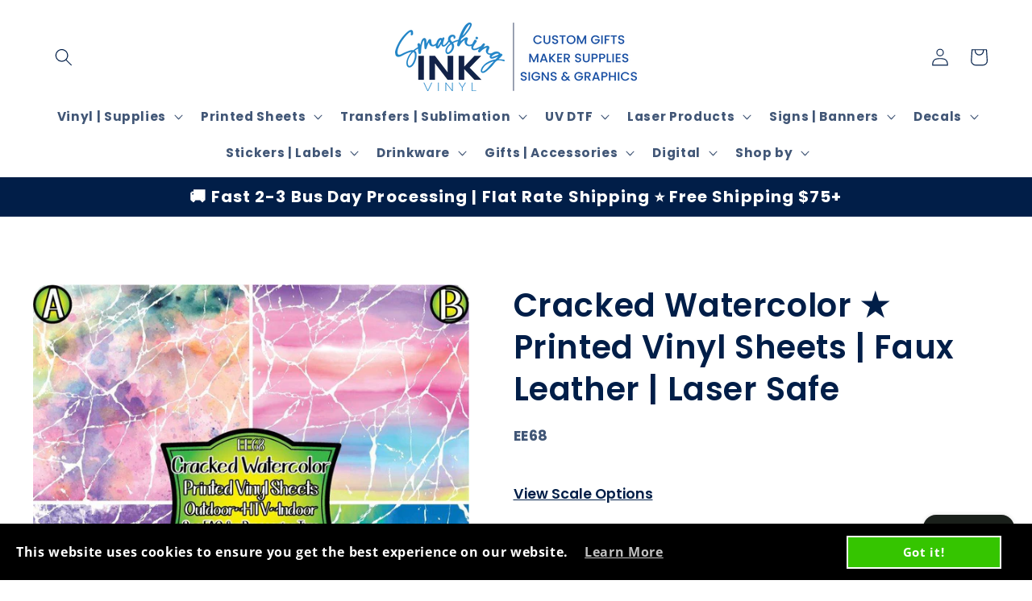

--- FILE ---
content_type: text/javascript; charset=utf-8
request_url: https://smashinginkvinyl.com/products/cracked-watercolor-vinyl.js
body_size: 1415
content:
{"id":2107071529057,"title":"Cracked Watercolor ★ Printed Vinyl Sheets | Faux Leather | Laser Safe","handle":"cracked-watercolor-vinyl","description":"\u003cp\u003e\u003cstrong\u003eThis pattern can be ordered in a variety of sizes and materials. Use the drop down tool to select your material, size, and other details.\u003c\/strong\u003e\u003cstrong\u003e Each image will have a letter in the corner or in a header across the top of the image with the design option.\u003c\/strong\u003e\u003c\/p\u003e\n\u003cp\u003e\u003cstrong\u003eChoose if you would like your sheet scaled (tiled) smaller. Click the \"View Scale Options\" above to see example of scales based on the material type, sheet size, and scale selected. Please note that ombre\/gradient patterns can only be scaled up to 50% smaller.\u003c\/strong\u003e\u003cbr\u003e\u003cbr\u003e\u003cstrong\u003eTo see a close up of each pattern, please click the thumbnails or use the arrows to scroll. You can also click zoom to see a close up of each picture. Use the sections below to learn more about each material type. \u003c\/strong\u003e\u003cstrong\u003e\u003cspan style=\"color: rgb(0, 0, 0); background-color: rgb(255, 255, 255);\"\u003e\u003c\/span\u003e\u003c\/strong\u003e\u003c\/p\u003e","published_at":"2023-03-12T14:46:23-06:00","created_at":"2019-05-03T16:30:12-06:00","vendor":"Smashing Ink Pattern Vinyl","type":"Done Printed","tags":["631_printed_vinyl","651_printed_vinyl","ABCD","cracked_watercolor","custom_printed_vinyl","ombre","pastel","pastel_cracks","pastel_watercolors","pattern collection","pattern_vinyl_sheet","printed","printed_htv","printed_htv_vinyl","printed_oracal_vinyl","printed_vinyl_sheets","shopvinyl","Supplies","vinylpattern2"],"price":199,"price_min":199,"price_max":199,"available":true,"price_varies":false,"compare_at_price":0,"compare_at_price_min":0,"compare_at_price_max":0,"compare_at_price_varies":false,"variants":[{"id":42624493355206,"title":"Default Title","option1":"Default Title","option2":null,"option3":null,"sku":"EE68","requires_shipping":true,"taxable":true,"featured_image":null,"available":true,"name":"Cracked Watercolor ★ Printed Vinyl Sheets | Faux Leather | Laser Safe","public_title":null,"options":["Default Title"],"price":199,"weight":15,"compare_at_price":0,"inventory_management":null,"barcode":"55052230","requires_selling_plan":false,"selling_plan_allocations":[]}],"images":["\/\/cdn.shopify.com\/s\/files\/1\/0077\/8675\/8241\/products\/il_fullxfull.1521534135_7mk0_3c40e6b2-1ebf-4f1d-a7af-af6e46b3d69a.jpg?v=1751080198","\/\/cdn.shopify.com\/s\/files\/1\/0077\/8675\/8241\/products\/il_fullxfull.1474290846_jrrf_219d58ca-8c50-4795-bb30-d6aaf7b1643b.jpg?v=1751080198","\/\/cdn.shopify.com\/s\/files\/1\/0077\/8675\/8241\/products\/il_fullxfull.1521534289_3rmx_e7a6b741-546f-42f8-84f8-5829a21142a4.jpg?v=1751080198","\/\/cdn.shopify.com\/s\/files\/1\/0077\/8675\/8241\/products\/il_fullxfull.1521534361_gk6y_d23db3a5-5179-4a77-8378-32b114e5dd6e.jpg?v=1751080198","\/\/cdn.shopify.com\/s\/files\/1\/0077\/8675\/8241\/products\/il_fullxfull.1521534461_p8cn_06fd9d93-8b3f-4acf-a627-675a15231c5d.jpg?v=1751080198"],"featured_image":"\/\/cdn.shopify.com\/s\/files\/1\/0077\/8675\/8241\/products\/il_fullxfull.1521534135_7mk0_3c40e6b2-1ebf-4f1d-a7af-af6e46b3d69a.jpg?v=1751080198","options":[{"name":"Title","position":1,"values":["Default Title"]}],"url":"\/products\/cracked-watercolor-vinyl","media":[{"alt":null,"id":2110904926305,"position":1,"preview_image":{"aspect_ratio":1.0,"height":872,"width":872,"src":"https:\/\/cdn.shopify.com\/s\/files\/1\/0077\/8675\/8241\/products\/il_fullxfull.1521534135_7mk0_3c40e6b2-1ebf-4f1d-a7af-af6e46b3d69a.jpg?v=1751080198"},"aspect_ratio":1.0,"height":872,"media_type":"image","src":"https:\/\/cdn.shopify.com\/s\/files\/1\/0077\/8675\/8241\/products\/il_fullxfull.1521534135_7mk0_3c40e6b2-1ebf-4f1d-a7af-af6e46b3d69a.jpg?v=1751080198","width":872},{"alt":null,"id":2110904959073,"position":2,"preview_image":{"aspect_ratio":1.0,"height":865,"width":865,"src":"https:\/\/cdn.shopify.com\/s\/files\/1\/0077\/8675\/8241\/products\/il_fullxfull.1474290846_jrrf_219d58ca-8c50-4795-bb30-d6aaf7b1643b.jpg?v=1751080198"},"aspect_ratio":1.0,"height":865,"media_type":"image","src":"https:\/\/cdn.shopify.com\/s\/files\/1\/0077\/8675\/8241\/products\/il_fullxfull.1474290846_jrrf_219d58ca-8c50-4795-bb30-d6aaf7b1643b.jpg?v=1751080198","width":865},{"alt":null,"id":2110904991841,"position":3,"preview_image":{"aspect_ratio":1.0,"height":865,"width":865,"src":"https:\/\/cdn.shopify.com\/s\/files\/1\/0077\/8675\/8241\/products\/il_fullxfull.1521534289_3rmx_e7a6b741-546f-42f8-84f8-5829a21142a4.jpg?v=1751080198"},"aspect_ratio":1.0,"height":865,"media_type":"image","src":"https:\/\/cdn.shopify.com\/s\/files\/1\/0077\/8675\/8241\/products\/il_fullxfull.1521534289_3rmx_e7a6b741-546f-42f8-84f8-5829a21142a4.jpg?v=1751080198","width":865},{"alt":null,"id":2110905024609,"position":4,"preview_image":{"aspect_ratio":1.0,"height":865,"width":865,"src":"https:\/\/cdn.shopify.com\/s\/files\/1\/0077\/8675\/8241\/products\/il_fullxfull.1521534361_gk6y_d23db3a5-5179-4a77-8378-32b114e5dd6e.jpg?v=1751080198"},"aspect_ratio":1.0,"height":865,"media_type":"image","src":"https:\/\/cdn.shopify.com\/s\/files\/1\/0077\/8675\/8241\/products\/il_fullxfull.1521534361_gk6y_d23db3a5-5179-4a77-8378-32b114e5dd6e.jpg?v=1751080198","width":865},{"alt":null,"id":2110905090145,"position":5,"preview_image":{"aspect_ratio":1.0,"height":865,"width":865,"src":"https:\/\/cdn.shopify.com\/s\/files\/1\/0077\/8675\/8241\/products\/il_fullxfull.1521534461_p8cn_06fd9d93-8b3f-4acf-a627-675a15231c5d.jpg?v=1751080198"},"aspect_ratio":1.0,"height":865,"media_type":"image","src":"https:\/\/cdn.shopify.com\/s\/files\/1\/0077\/8675\/8241\/products\/il_fullxfull.1521534461_p8cn_06fd9d93-8b3f-4acf-a627-675a15231c5d.jpg?v=1751080198","width":865}],"requires_selling_plan":false,"selling_plan_groups":[]}